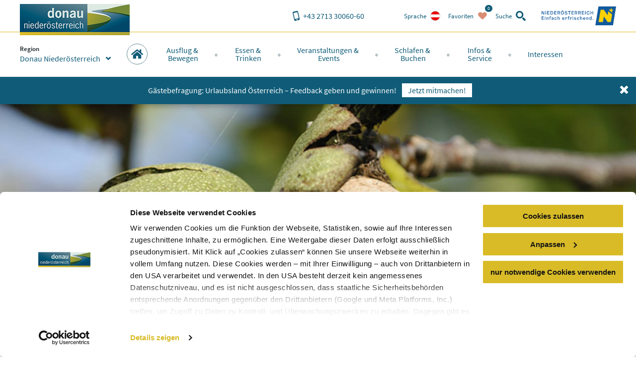

--- FILE ---
content_type: application/javascript; charset=utf-8
request_url: https://www.donau.com/static/js/gallery.js?v=9ee6b91982445405eae6fc6f26bf6b48
body_size: 425
content:
define("gallery",["jquery","lightgallery","lg-video","lg-zoom","utils"],(function(t,e,o,r,l){return function(){"use strict";var n={8982:function(e){e.exports=t},553:function(t){t.exports=o},9527:function(t){t.exports=r},8302:function(t){t.exports=e},3537:function(t){t.exports=l}},i={};function a(t){var e=i[t];if(void 0!==e)return e.exports;var o=i[t]={exports:{}};return n[t](o,o.exports,a),o.exports}a.d=function(t,e){for(var o in e)a.o(e,o)&&!a.o(t,o)&&Object.defineProperty(t,o,{enumerable:!0,get:e[o]})},a.o=function(t,e){return Object.prototype.hasOwnProperty.call(t,e)},a.r=function(t){"undefined"!=typeof Symbol&&Symbol.toStringTag&&Object.defineProperty(t,Symbol.toStringTag,{value:"Module"}),Object.defineProperty(t,"__esModule",{value:!0})};var s={};a.r(s),a.d(s,{default:function(){return u}});var g=a(8982),c=(a(8302),a(553),a(9527),a(3537));function u(t=document){let e=()=>{g(".lg-toolbar .lg-close").html((0,c.svgSprite)("close","icon")),g(".lg-toolbar .lg-download").html((0,c.svgSprite)("download","icon")),g(".lg-toolbar #lg-zoom-in").html((0,c.svgSprite)("search-plus","icon")),g(".lg-toolbar #lg-zoom-out").html((0,c.svgSprite)("search-minus","icon")),g(".lg-toolbar #lg-actual-size").html((0,c.svgSprite)("search","icon"))};const o={prevHtml:(0,c.svgSprite)("arrow-left","icon"),nextHtml:(0,c.svgSprite)("arrow-right","icon")};g(".impressions, .gallery-thumbs",t).lightGallery(Object.assign({},o,{selector:"._thumb > a"})).on("onAfterOpen.lg",e),g(".gallery",t).lightGallery(Object.assign({},o,{selector:'._gallery-item a[rel="lightbox"]'})).on("onAfterOpen.lg",e),g("[data-videolink]",t).lightGallery({selector:"this"}).on("onAfterOpen.lg",e)}return s}()}));
//# sourceMappingURL=gallery.js.map